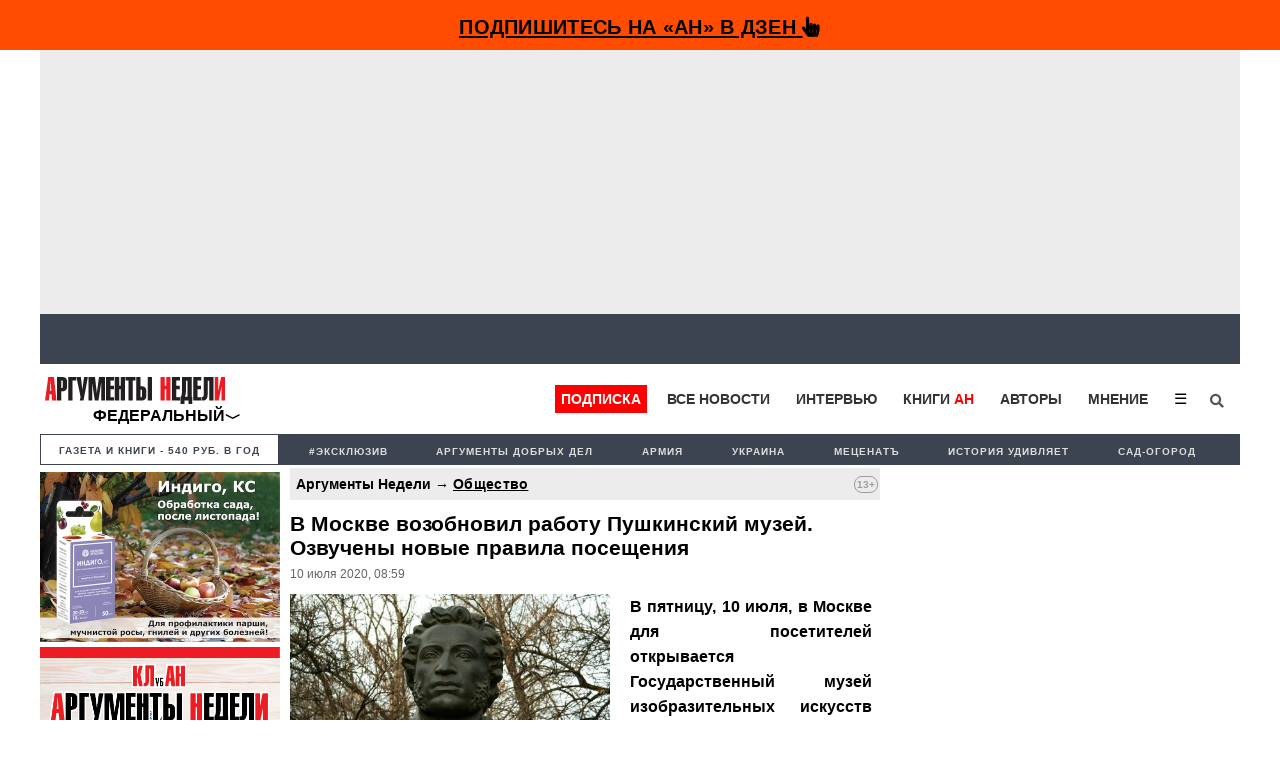

--- FILE ---
content_type: text/html; charset=utf-8
request_url: https://www.google.com/recaptcha/api2/aframe
body_size: 267
content:
<!DOCTYPE HTML><html><head><meta http-equiv="content-type" content="text/html; charset=UTF-8"></head><body><script nonce="e5iQ0MWpCvoO6bGgfqF2kw">/** Anti-fraud and anti-abuse applications only. See google.com/recaptcha */ try{var clients={'sodar':'https://pagead2.googlesyndication.com/pagead/sodar?'};window.addEventListener("message",function(a){try{if(a.source===window.parent){var b=JSON.parse(a.data);var c=clients[b['id']];if(c){var d=document.createElement('img');d.src=c+b['params']+'&rc='+(localStorage.getItem("rc::a")?sessionStorage.getItem("rc::b"):"");window.document.body.appendChild(d);sessionStorage.setItem("rc::e",parseInt(sessionStorage.getItem("rc::e")||0)+1);localStorage.setItem("rc::h",'1769787255871');}}}catch(b){}});window.parent.postMessage("_grecaptcha_ready", "*");}catch(b){}</script></body></html>